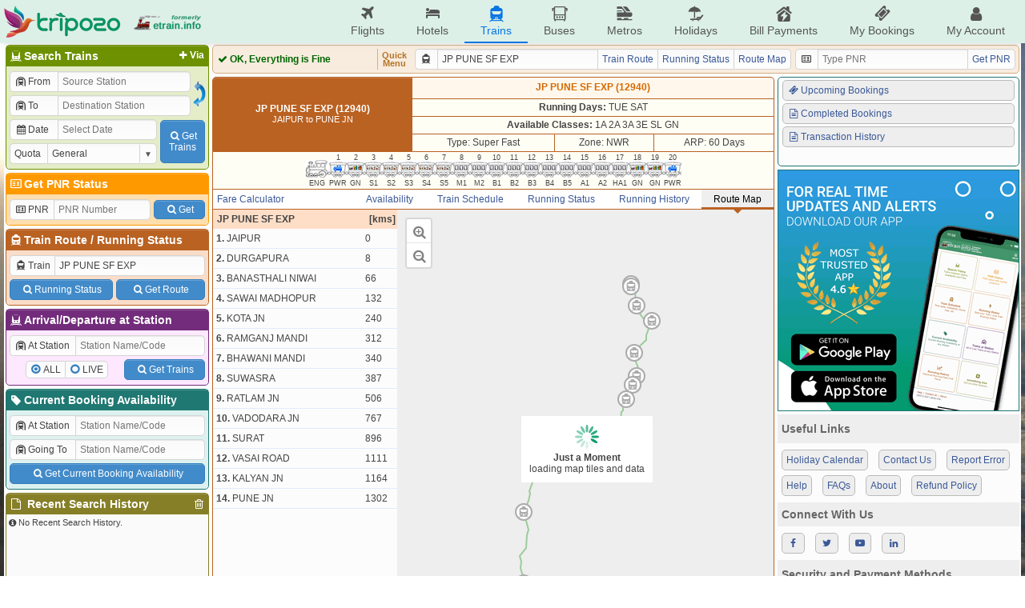

--- FILE ---
content_type: text/html; charset=UTF-8
request_url: https://etrain.info/train/Jp-Pune-Sf-Exp-12940/map
body_size: 18406
content:
<!DOCTYPE html>
<html lang="en">
<head>
	<title>Route Map of JP PUNE SF EXP (12940)</title>
	<meta name="description" content="Route Map of JP PUNE SF EXP (12940)" />
	<meta name="keywords" content="Indian Railways Reservation Enquiry, IRCTC Booking, PNR Status, Running Status, Running History, Time Table, Train Route, Route Map, Arrival/Departure, Fare Table, Train Statistics, Fare Chart, Train Composition, Indian Rail, etrain.info, erail, etrain, indianrail" />
	<meta name="custom-title" content="Indian Railways Reservation Enquiry, IRCTC Booking, PNR Status, Live Running Status, Running History, Schedule, Route Map, Confirmation Chances, Arrival/Departure, Fare, Indian Rail - etrain.info : Complete Railway Information" />
	<meta name="custom-desc" content="Indian Railways Reservation Enquiry, IRCTC Booking, PNR Status, Live Running Status, Search Trains, Availability, Running History/Statistics, Confirmation Prediction, Train Schedule, Train Route, Route Map, Arrival/Departure, Fare Table, Indian Rail" />
	<meta name="viewport" content="width=device-width, initial-scale=1.0" />
	<link rel="shortcut icon" type="image/png" href="https://etrain.info/images/favicon.png" />
	<link rel="apple-touch-icon" href="https://etrain.info/images/apple-touch-icon.png"/>
	<meta name="twitter:card" content="summary" />
	<meta name="twitter:site" content="@etraininfo" />
	<meta name="twitter:title" content="Route Map of JP PUNE SF EXP (12940) : etrain.info" />
	<meta name="twitter:description" content="Route Map of JP PUNE SF EXP (12940)" />
	<meta name="twitter:image" content="https://etrain.info/images/etrain_square.png" />
	<meta property="fb:app_id" content="182887848460889" /> 
	<meta property="og:type" content="website" /> 
	<meta property="og:title" content="Route Map of JP PUNE SF EXP (12940) : etrain.info" /> 
	<meta property="og:image" content="https://etrain.info/images/etrain_square.png" /> 
	<meta property="og:description" content="Route Map of JP PUNE SF EXP (12940)" /> 
	<link rel="alternate" media="only screen and (max-width: 640px)" href="https://m.etrain.info/train/Jp-Pune-Sf-Exp-12940/map"/><link rel="alternate" media="handheld" href="https://m.etrain.info/train/Jp-Pune-Sf-Exp-12940/map"/>	<link type="text/css" id="etraincss" href="https://etrain.info/jscss/etrain.v3.0.12.css" rel="stylesheet" />  <script type="application/ld+json">
    {
      "@context": "http://schema.org/",
      "@type": "MobileApplication",
      "name": "Tripozo",
      "aggregateRating": {
        "@type": "AggregateRating",
        "ratingValue": "4.8",
        "reviewCount": "354687"
      },
      "applicationCategory": "TravelApplication",
      "operatingSystem": "Android, iOS"
    }
  </script>
</head>
<body>
<div class="wrap">
  <script>
    /*Prevent $ Undefined (deferred) START*/ 
    var _jD = [], $ = function(f){_jD.push(f);};
    window.addEventListener("DOMContentLoaded", function(){
      $(function() {
        $.each(_jD,function(i, f){
          f();
        });
      });
    })
    /*Prevent $ Undefined (deferred) ENDS*/ 
  </script>
  <script defer src="https://ajax.googleapis.com/ajax/libs/jquery/3.6.0/jquery.min.js"></script>
  <script>
    var holiDay = {20251214:'Hanukkah Begins',20251222:'Hanukkah Ends',20251225:'Christmas Day',20251227:'Guru Govind Singh Jayanti',20260101:'New Year',20260113:'Lohri',20260114:'Makar Sankranti',20260118:'Mauni Amavasya',20260123:'Vasant Panchami',20260126:'Republic Day',20260215:'Mahashivratri',20260217:'Ramadan Begins',20260304:'Holi',20260320:'Jumat-ul-Wida / Eid-Ul-Fitr',20260326:'Ram Navmi',20260331:'Mahavir Jayanti',20260402:'Hanuman Jayanti',20260403:'Good Friday',20260405:'Easter',20260414:'Baishakhi / Hindi New Year / Ambedkar Jayanti / Bohag Bihu',20260419:'Akshay Tritiya',20260502:'Budhdha Purnima',20260527:'Eid-Ul-Adha',20260626:'Muharram',20260716:'Rath Yatra',20260729:'Guru Purnima',20260817:'Naag Panchami',20260815:'Independence Day',20260826:'Onam / Milad-un-Nabi / Id-e-Milab',20260828:'Raksha Bandhan',20260904:'Krishna Janmashtami',20260914:'Ganesh Chaturthi',20261002:'Gandhi Jayanti',20261011:'Navratra Begins',20261019:'Durga Ashtami / Maha Navami',20261020:'Dussehra',20261029:'Karva Chauth',20261106:'Dhan Teras',20261107:'Kali Puja',20261108:'Diwali / Narak Chaturdasi',20261110:'Govardhan Puja',20261111:'Bhai Duj',20261115:'Chhath Puja',20261124:'Guru Nanak Jayanti',20261204:'Hanukkah Begins',20261212:'Hanukkah Ends',20261225:'Christmas Day'};
    var currenttime = 'January 30, 2026 06:10:18';
    var cdnprefix = 'https://etrain.info/';
    var sisterDomains = ['https://tripozo.com','https://m.etrain.info'];
    var TPZ_API_PREFIX = 'https://www.tripozo.com/api/v1/'; var TPZ_WWW_PREFIX = 'https://www.tripozo.com/'; 
    var defARP = 60;
    var curropt = atob('[base64]');
    function loadCSS(s){return new Promise(function(r,f){var t=document.createElement("link");t.type="text/css",t.rel="stylesheet",t.href=s,t.onload=function(){r(),window.dispatchEvent(new CustomEvent("cssLoaded",{detail:s}))},t.onerror=function(){f(),window.dispatchEvent(new CustomEvent("cssFailed",{detail:s}))},document.head.append(t)})};
    function loadScript(s){return new Promise(function(r,f){var n=document.createElement("script");n.type="text/javascript",n.defer=!0,n.src=s,n.onload=function(){r(),window.dispatchEvent(new CustomEvent("scriptLoaded",{detail:s}))},n.onerror=function(){f(),window.dispatchEvent(new CustomEvent("scriptFailed",{detail:s}))},document.head.append(n)})};
      
    var STNCNVER = '20251201';$(function(){$("input[name=trainname]").val("JP PUNE SF EXP");$("input[name=train]").val("12940");});var js_v = '3.4.11.0';  </script>
  <script defer src="https://etrain.info/jscss/etrain.v3.4.11.0.js" type="text/javascript"></script>
  <!--[if lte IE 8]>
    <style>
      #ie-message{background:#C00;text-align:center;border-bottom:1px solid #900;color:#fff;padding:5px;}
      #ie-message a{color:#fff;}
    </style>
    <div id="ie-message">
      Apologies, etrain.info is not supported by your Browser. Please upgrade to <a href="http://www.getfirefox.com" target="_new">Mozilla Firefox</a> ,<a href="https://www.google.com/chrome/browser/" target="_new">Google Chrome</a> or <a href="http://www.opera.com/" target="_new">Opera</a>.
    </div>
  <![endif]-->
  <style>
    @media screen and (min-width: 1050px){
      body { 
        background: url('https://etrain.info/images/rainbow.jpg') no-repeat left center fixed !important; 
        background-size: cover !important;
      }
    }
  </style>

  <div class="main-header">
    <div class="main-container">
        <div class="pdud2">
          <a href="https://etrain.info/in" class="f-vcenter">
            <img class="tpz-logo" src="https://etrain.info/images/tripozo_logo_head.png" style="height:40px;width:auto;"/>
            <img src="https://etrain.info/images/logo_former_3.png" style="margin-left:15px;height:40px;width:auto;"/>
          </a>
        </div>
        <ul class="head-menu">
          <li class="menu-item"><a href="https://www.tripozo.com/flights"><i class="icon-flight"></i>Flights</a></li>
          <li class="menu-item"><a href="https://www.tripozo.com/hotels"><i class="icon-lodging"></i>Hotels</a></li>
          <li class="menu-item menu-item-selected"><a href="/in"><i class="icon-train"></i>Trains</a></li>
          <li class="menu-item"><a href="https://www.tripozo.com/buses"><i class="icon-bus"></i>Buses</a></li>
          <li class="menu-item"><a href="https://www.tripozo.com/metros"><i class="icon-metro"></i>Metros</a></li>
		      <li class="menu-item"><a href="https://www.tripozo.com/holidays"><i class="icon-holiday"></i>Holidays</a></li>
          <li class="menu-item nowrap"><a href="https://www.tripozo.com/bill-payments"><i class="icon-utilities"></i>Bill Payments</a></li>
          <li class="menu-item nowrap"><a href="https://www.tripozo.com/my/bookings"><i class="icon-ticket"></i>My Bookings</a></li>
          <li class="menu-item nowrap"><a href="https://www.tripozo.com/my/profile"><i class="icon-user"></i>My Account</a></li>
          <!-- <li class="menu-item menu-login-item signinwrapper" onclick="et.withLogin(); return false;"><i class="icon-login"></i> Sign In</li> -->
          <!-- <div class="dropmenu signoutwrapper hide">
            <li class="menu-item menu-login-item"><i class="icon-user"></i>My Account</li>
              <div class="dropmenu-content">
                <a href="https://www.tripozo.com/my/bookings"><i class="icon-ticket"></i>My All Bookings</a>
                <a href="https://www.tripozo.com/my/profile"><i class="icon-user"></i>My Profile</a>
                <a href="#logout" onclick="et.logOut(); return false;"><i class="icon-logout"></i>Sign Out</a>
              </div>
          </div> -->
        </ul>
    </div>
    <!-- <script>
      window.addEventListener("DOMContentLoaded",function(){
        $(window).on('loggedIn', function(){ $('.signinwrapper').hide(); $('.signoutwrapper').show(); });
        $(window).on('loggedOut', function(){ $('.signinwrapper').show(); $('.signoutwrapper').hide(); });
      });
    </script> -->
  </div>

  <div class="panel">
    <div id="leftbar" class="wd258 pdlr2 pdu2">
      <div class="borderbottom rnd5 bx1s">
        <h4 class="coltitle"><a href="#" class="shstnvia fltright pdr3 fs12"><i class="icon-plus"></i>Via</a><i class="icon-railways"></i>Search Trains</h4>
        <div class="colcont">
          <form id="bwstnform" onsubmit="return false;">
            <div class="flexRow">
              <div class="flexCol flexG1 minW0">
                <div class="pd2">
                  <div class="mrgd">
                    <label for="tbsfi1" style="width:60px;"><i class="icon-train-tunneled"></i>From</label>
                    <input id="tbsfi1" name="station1" placeholder="Source Station" data-autocomp='{"q":"station","icon":"train-tunneled","target":"input[name=stn1]","ipmlsugg":"station"}'/>
                  </div>
                  <input type="hidden" name="stn1"/>
                </div>
                <div class="viastnrow pd2" style="display:none;">
                  <div class="mrgd">
                    <label for="tbsfi2" style="width:60px;"><i class="icon-train-tunneled"></i>Via</label>
                    <input id="tbsfi2" name="stationvia" placeholder="Via Station" data-autocomp='{"q":"station","icon":"train-tunneled","target":"input[name=stnvia]","ipmlsugg":"station"}'/>
                  </div>
                  <input type="hidden" name="stnvia"/>
                </div>
                <div class="pd2">
                  <div class="mrgd">
                    <label for="tbsfi3" style="width:60px;"><i class="icon-train-tunneled"></i>To</label>
                    <input id="tbsfi3" name="station2" placeholder="Destination Station" data-autocomp='{"q":"station","icon":"train-tunneled","target":"input[name=stn2]","ipmlsugg":"station"}'/>
                  </div>
                  <input type="hidden" name="stn2"/>
                </div>	
              </div>
              <div class="f-hvcenter">
                <img style="width:18px;height:35px;" onmouseover="this.style.background='#DDD'; this.style.cursor='pointer';" onmouseout="this.style.background='transparent'" id="exhg" title="Exchange From & To Stations" src="https://etrain.info/images/flip_icon.gif"/>
              </div>
            </div>
            <div class="flexRow">
              <div class="flexCol flexG1 minW0">
                <div class="pd2">
                  <div class="mrgd">
                    <label for="tbsfi4" style="width:60px;"><i class="icon-calendar" id="dateicon"></i> Date</label>
                    <input id="tbsfi4" name="date" readonly="readonly" style="position:relative;z-index:1;" placeholder="Select Date" class="datepicker" data-dpo='{"min":0,"max":60,"disDays":[],"format":"{DayName:3}, {Date:2} {MonthName:3} {FullYear}"}'/>
                  </div>
                </div>
                <div class="pd2">
                  <div class="mrgd">
                    <label for="tbsfi5" style="width:60px;">Quota</label>
                    <span class="selectBox">
                      <select id="tbsfi5" name="quota"><option selected value="GN" >General</option><option  value="TQ" >Tatkal</option><option  value="PT" >Premium Tatkal</option><option  value="LD" >Ladies</option><option  value="SS" >Lower Berth / Sr. Citizen</option><option  value="DF" >Defence</option><option  value="FT" >Foreign Tourist</option><option  value="YU" >Yuva</option><option  value="HP" >Handicapped</option><option  value="DP" >Duty Pass</option><option  value="PH" >Parliament</option></select>
                    </span>
                  </div>
                </div>
              </div>
              <div class="f-hvcenter pd2">
                <button class="btn" type="submit" id="tbssbmtbtn" style="height:54px;width:56px"><i class="icon-search"></i>Get<br>Trains</button>
              </div>
            </div>
          </form>
        </div>
      </div>
      <div class="borderbottom rnd5 bx2s">
        <h4 class="coltitle"><a href="/pnr-status" style="text-decoration:none;"><i class="icon-vcard"></i>Get PNR Status</a></h4>
        <div class="colcont">
          <form id="pnrstatusform" autocomplete="off" onsubmit="return false;">
            <div class="flexRow pd2">
              <div class="mrgd mgr2">
                <label for="pnrid" style="width:55px;"><i class="icon-vcard"></i>PNR</label>
                <input maxlength="10" name="pnr" id="pnrid" placeholder="PNR Number"/>
              </div>
              <button class="btn wAuto pdlrSbtn mgl2" type="submit" id="pnrsbmt" style="height:24px;align-self:center;"><i class="icon-search"></i>Get</button>
            </div>
          </form>
        </div>
      </div>
      <div class="borderbottom rnd5 bx3s">
        <h4 class="coltitle"><i class="icon-train"></i><a href="/train-schedule" style="text-decoration:none;">Train Route</a> / <a href="/live-train-status" style="text-decoration:none;">Running Status</a></h4>
        <div class="colcont">
          <form id="trnscheduleform" autocomplete="off" onsubmit="return false;">
            <div class="pd2">
              <div class="mrgd">
                <label for="trainid"><i class="icon-train"></i>Train</label>
                <input name="trainname" id="trainid" placeholder="Train Name/Number" data-autocomp='{"q":"train","icon":"train","target":"input[name=train]","ipmlsugg":"train"}'/>
              </div>
              <input name="train" type="hidden"/>
            </div>
            <div class="nowrap flexRow pd2"><button class="btn pdlrSbtn pdud5 mgr2" type="button" id="runstssbmt"><i class="icon-search"></i>Running Status</button><button class="btn pdlrSbtn pdud5 mgl2" type="button" id="sdlesbmt"><i class="icon-search"></i>Get Route</button></div>
          </form>
        </div>
      </div>
      <div class="borderbottom rnd5 bx4s">
        <h4 class="coltitle"><i class="icon-railways"></i>Arrival/Departure at Station</h4>
        <div class="colcont">
          <form id="stationform" onsubmit="return false;">
            <div class="pd2">
              <div class="mrgd">
                  <label for="rsfi2" style="width:82px;"><i class="icon-train-tunneled"></i>At Station</label>
                  <input id="rsfi2" name="station" placeholder="Station Name/Code" data-autocomp='{"q":"station","icon":"train-tunneled","target":"input[name=stn]","ipmlsugg":"station"}'/>
              </div>
              <input type="hidden" name="stn"/>
            </div>
            <div class="flexRow pd2">
              <div class="f-hvcenter flexG1">
                <div class="mrgd" style="height:22px;">
                  <div><input type="radio" class="radioCheckBox" name="stnqt" value="all" id="stnselall" checked="checked"><label for="stnselall">ALL</label></div>
                  <div><input type="radio" class="radioCheckBox" name="stnqt" value="live" id="stnsellive"><label for="stnsellive">LIVE</label></div>
                </div>
              </div>
              <div>
                <button class="btn pdlrSbtn pdud5" type="submit" id="stnsbmtbtn"><i class="icon-search"></i>Get Trains</button>
              </div>
            </div>
          </form>
        </div>
      </div>
      <div class="borderbottom rnd5 bx0s">
        <h4 class="coltitle"><a href="/current-booking" style="text-decoration:none;"><i class="icon-tag"></i>Current Booking Availability</a></h4>
        <div class="colcont">
          <form id="cbaform" onsubmit="return false;">
            <div class="pd2">
              <div class="mrgd">
                  <label for="cbafi1" style="width:82px;"><i class="icon-train-tunneled"></i>At Station</label>
                  <input id="cbafi1" name="cbastation1" placeholder="Station Name/Code" data-autocomp='{"q":"station","icon":"train-tunneled","target":"input[name=cbastn1]","ipmlsugg":"station"}'/>
              </div>
              <input type="hidden" name="cbastn1"/>
            </div>
            <div class="pd2">
              <div class="mrgd">
                  <label for="cbafi2" style="width:82px;"><i class="icon-train-tunneled"></i>Going To</label>
                  <input id="cbafi2" name="cbastation2" placeholder="Station Name/Code" data-autocomp='{"q":"station","icon":"train-tunneled","target":"input[name=cbastn2]","ipmlsugg":"station"}'/>
              </div>
              <input type="hidden" name="cbastn2"/>
            </div>
            <div class="flexRow pd2">
              <button class="btn flexG1 pdud5" type="submit" id="cbasbmtbtn"><i class="icon-search"></i>Get Current Booking Availability</button>
            </div>
          </form>
        </div>
      </div>
      <div class="borderbottom rnd5 bx5s">
        <h4 class="coltitle"><i class="icon-trash h-gold fltright" id="clearallhistory" title="Delete All Search History"></i><i class="icon-doc"></i> Recent Search History</h4>			
        <div class="colcont" style="height:90px;overflow-x:hidden;overflow-y:auto;padding:0;">
          <div class="brhistory">
            <div><i class="icon-info-circled"></i>No Recent Search History.</div>
          </div>
        </div>
      </div>
    </div>
    <div class="flexCol wd1012 pdlr2 pdu2">
      <!-- <div class="header">
        <div class="flexRow">
          <div class="flexG1"><marquee class="flexCol bold" behavior="alternate" scrollamount="2">Welcome to etrain.info :-)</marquee></div>
          <div style="display:flex;justify-content:flex-end;width:165px" id="servertime">30-Jan-2026 06:10:18 IST</div>
        </div>
      </div> -->
      <div id="upperdata"></div>
      <div class="midheader rnd5" style="padding:4px;">
        <div class="flexRow">
          <div id="ajaxloader" class="bold flexG1 f-vcenter" style="width:198px;border-right:1px solid #d4b085;">
            <span style="color:#666;"><img class="icon" src="https://etrain.info/images/ajax_loader.svg"/> Loading, Please Wait...</span>
          </div>
          <div class="center bold pdlr5 f-hvcenter" style="line-height:10px;font-size:11px;color:#b57426;">Quick<br>Menu</div>
          <div class="pdlr5">
            <div class="mrgd wd470">
              <label for="bartrainid"><i class="icon-train"></i></label>
              <input id="bartrainid" name="trainname" placeholder="Train Name / No." data-autocomp='{"q":"train","icon":"train","target":"input[name=train]","ipmlsugg":"train"}'/>
              <input name="train" type="hidden"/>
              <a href="#" id="trnrtelnk" class="mrgd-btn">Train Route</a>
              <a href="#" id="runstslnk" class="mrgd-btn">Running Status</a>
              <a href="#" id="routemaplnk" class="mrgd-btn">Route Map</a>
            </div>
          </div>
          <div>
            <div class="mrgd wd275">
              <label for="pnrbarid"><i class="icon-vcard"></i></label>
              <input maxlength="10" name="pnr" id="pnrbarid" placeholder="Type PNR"/>
              <a href="#" id="pnrbarlnk" class="mrgd-btn">Get PNR</a>
            </div>
          </div>
        </div>
      </div>
      <div class="flexRow flexG1">
        <div id="lowerdata" class="wd660 flexCol"><table class="nocps fullw bx3s trnd5">
						<tr class="trhead udborder"><td class="bx3_bgd" rowspan="4" width="250px"><b>JP PUNE SF EXP (12940)</b><br><span class="mdtext">JAIPUR to PUNE JN</span></td><td style="background-color:#fff7eb;" colspan="4"><b> <span class="sf">JP PUNE SF EXP (12940)</b></span></td></tr>
						<tr class="even dborder"><td class="nobl" colspan="3"><b>Running Days:</b>   TUE    SAT </td></tr>
						<tr class="even dborder"><td class="nobl" colspan="3"><b>Available Classes:</b> 1A&nbsp;2A&nbsp;3A&nbsp;3E&nbsp;SL&nbsp;GN </td></tr>
						<tr class="even dborder"><td class="nobl">Type: Super Fast</td><td colspan="">Zone: NWR</td><td>ARP: 60 Days</td></tr>
						<tr class="even dborder"><td colspan="4"><div class="fs9 pdud2"><div class="inlineblock"><span></span><div etitle="Engine" class="rake rake-eng" rake=""></div><span>ENG</span></div><div class="inlineblock"><span>1</span><div etitle="Brake, Luggage cum Generator" class="rake rake-pwr" rake=""></div><span>PWR</span></div><div class="inlineblock"><span>2</span><div etitle="General" class="rake rake-gen" rake=""></div><span>GN</span></div><div class="inlineblock"><span>3</span><div etitle="Sleeper<br><small>*Click to see Layout</small>" class="rake rake-sl" rake="SL_LHB"></div><span>S1</span></div><div class="inlineblock"><span>4</span><div etitle="Sleeper<br><small>*Click to see Layout</small>" class="rake rake-sl" rake="SL_LHB"></div><span>S2</span></div><div class="inlineblock"><span>5</span><div etitle="Sleeper<br><small>*Click to see Layout</small>" class="rake rake-sl" rake="SL_LHB"></div><span>S3</span></div><div class="inlineblock"><span>6</span><div etitle="Sleeper<br><small>*Click to see Layout</small>" class="rake rake-sl" rake="SL_LHB"></div><span>S4</span></div><div class="inlineblock"><span>7</span><div etitle="Sleeper<br><small>*Click to see Layout</small>" class="rake rake-sl" rake="SL_LHB"></div><span>S5</span></div><div class="inlineblock"><span>8</span><div etitle="AC 3 Tier Economy<br><small>*Click to see Layout</small>" class="rake rake-ac" rake="3E"></div><span>M1</span></div><div class="inlineblock"><span>9</span><div etitle="AC 3 Tier Economy<br><small>*Click to see Layout</small>" class="rake rake-ac" rake="3E"></div><span>M2</span></div><div class="inlineblock"><span>10</span><div etitle="AC 3 Tier<br><small>*Click to see Layout</small>" class="rake rake-ac" rake="3A_LHB"></div><span>B1</span></div><div class="inlineblock"><span>11</span><div etitle="AC 3 Tier<br><small>*Click to see Layout</small>" class="rake rake-ac" rake="3A_LHB"></div><span>B2</span></div><div class="inlineblock"><span>12</span><div etitle="AC 3 Tier<br><small>*Click to see Layout</small>" class="rake rake-ac" rake="3A_LHB"></div><span>B3</span></div><div class="inlineblock"><span>13</span><div etitle="AC 3 Tier<br><small>*Click to see Layout</small>" class="rake rake-ac" rake="3A_LHB"></div><span>B4</span></div><div class="inlineblock"><span>14</span><div etitle="AC 3 Tier<br><small>*Click to see Layout</small>" class="rake rake-ac" rake="3A_LHB"></div><span>B5</span></div><div class="inlineblock"><span>15</span><div etitle="AC 2 Tier<br><small>*Click to see Layout</small>" class="rake rake-ac" rake="2A_LHB"></div><span>A1</span></div><div class="inlineblock"><span>16</span><div etitle="AC 2 Tier<br><small>*Click to see Layout</small>" class="rake rake-ac" rake="2A_LHB"></div><span>A2</span></div><div class="inlineblock"><span>17</span><div etitle="AC First + AC 2 Tier<br><small>*Click to see Layout</small>" class="rake rake-ac" rake="1A_2A_LHB"></div><span>HA1</span></div><div class="inlineblock"><span>18</span><div etitle="General" class="rake rake-gen" rake=""></div><span>GN</span></div><div class="inlineblock"><span>19</span><div etitle="General" class="rake rake-gen" rake=""></div><span>GN</span></div><div class="inlineblock"><span>20</span><div etitle="Brake, Luggage cum Generator" class="rake rake-pwr" rake=""></div><span>PWR</span></div></div></td></tr>
						
				</table>
				<div id="ftbln" style="display:none;">
					<table class="nocps fullw bx3s">				
							<tr class="odd dborder" style="height:5px;"><td colspan="2"></td></tr>
							<tr class="even rel"><td width="25px;" style="border-right:3px solid; background-color:#efefef;" class="rel rightarr"><a href="#" class="falcsmenu" style="color:black;text-decoration:none;white-space:nowrap;padding-left:5px;padding-right:5px;">Fare Calculator</a></td>
							<td class="nobr" style="padding-left:10px">
								
					<form id="ff"><table id="ftable" class="nocps fullw">
						<tr class="even dborder">
							<td colspan="4"><input type="hidden" name="ftrain" value="12940">Get Fare From: <span class="selectBox" style="width:130px;"><select size="1" name="src"><option selected value="JP" >JAIPUR</option><option  value="DPA" >DURGAPURA</option><option  value="BNLW" >BANASTHALI NIWAI</option><option  value="SWM" >SAWAI MADHOPUR</option><option  value="KOTA" >KOTA JN</option><option  value="RMA" >RAMGANJ MANDI</option><option  value="BWM" >BHAWANI MANDI</option><option  value="SVA" >SUWASRA</option><option  value="RTM" >RATLAM JN</option><option  value="BRC" >VADODARA JN</option><option  value="ST" >SURAT</option><option  value="BSR" >VASAI ROAD</option><option  value="KYN" >KALYAN JN</option><option  value="PUNE" >PUNE JN</option></select></span>
							To: <span class="selectBox" style="width:130px;"><select size="1" name="dest"><option  value="JP" >JAIPUR</option><option  value="DPA" >DURGAPURA</option><option  value="BNLW" >BANASTHALI NIWAI</option><option  value="SWM" >SAWAI MADHOPUR</option><option  value="KOTA" >KOTA JN</option><option  value="RMA" >RAMGANJ MANDI</option><option  value="BWM" >BHAWANI MANDI</option><option  value="SVA" >SUWASRA</option><option  value="RTM" >RATLAM JN</option><option  value="BRC" >VADODARA JN</option><option  value="ST" >SURAT</option><option  value="BSR" >VASAI ROAD</option><option  value="KYN" >KALYAN JN</option><option selected value="PUNE" >PUNE JN</option></select></span></td> 
							<td><div style="float:right;" class="smalldiv"><a name="reporterror&amp;subtype=fareerror&amp;subtypedata=12940" id="ajaxlnk" href="#" onclick="return false;"><i class="icon-attention"></i>Report Error in Fare</a>&nbsp;</div></td>
						</tr>
						<tr class="even dborder">
							<td width="75px" class="pdlr2"><span class="selectBox fullw"><select size="1" name="ad"><option  value="0" >0 Adult</option><option selected value="1" >1 Adult</option><option  value="2" >2 Adult</option><option  value="3" >3 Adult</option><option  value="4" >4 Adult</option><option  value="5" >5 Adult</option><option  value="6" >6 Adult</option></select></span></td>
							<td width="75px" class="pdlr2"><span class="selectBox fullw"><select size="1" name="ch"><option selected value="0" >0 Child</option><option  value="1" >1 Child</option><option  value="2" >2 Child</option><option  value="3" >3 Child</option><option  value="4" >4 Child</option><option  value="5" >5 Child</option><option  value="6" >6 Child</option></select></span></td>
							<td id="ftbldist">Distance: 1302 Kms.</td>
							<td>Currency: <span class="selectBox" style="width:75px;"><select size="1" name="curr"><option  value='{"r":1,"s":"&#8377;"}' >INR</option><option  value='{"r":0.0139,"s":"$"}' >USD</option><option  value='{"r":0.0205,"s":"$"}' >AUD</option><option  value='{"r":0.0108,"s":"&pound;"}' >GBP</option><option  value='{"r":0.0126,"s":"&euro;"}' >EUR</option><option  value='{"r":0.0980,"s":"&yen;"}' >CNY</option><option  value='{"r":1.513,"s":"&yen;"}' >JPY</option><option  value='{"r":0.420,"s":"&#3647;"}' >THB</option></select></span></td>
							<td>Quota: <span class="selectBox" style="width:85px;"><select size="1" name="fquota"><option value="0">General</option><option value="1">Tatkal</option></select></span></td>
						</tr>	
						<tr class="even">
							<td colspan="2" class="pdlr2"><span class="selectBox fullw"><select size="1" name="srm"><option selected value="0" >0 Sr. Adult Male</option><option  value="1" >1 Sr. Adult Male</option><option  value="2" >2 Sr. Adult Male</option><option  value="3" >3 Sr. Adult Male</option><option  value="4" >4 Sr. Adult Male</option><option  value="5" >5 Sr. Adult Male</option><option  value="6" >6 Sr. Adult Male</option></select></span></td>
							<td colspan="4" rowspan="2" id="fsubtbl"><table class="fullw nocps nolrborder"><tr class="odd lighthead1"><td>1A</td><td>2A</td><td>3A</td><td>SL</td><td>GN</td></tr><tr class="even"><td ad0="3820" ad1="4345" ch0="1920" ch1="2445" srm0="2350" srm1="4345" srf0="1980" srf1="4345">&#8377; 3820</td><td ad0="2255" ad1="2780" ch0="1125" ch1="1650" srm0="1395" srm1="2780" srf0="1180" srf1="2780">&#8377; 2255</td><td ad0="1575" ad1="1995" ch0="790" ch1="1215" srm0="985" srm1="1995" srf0="835" srf1="1995">&#8377; 1575</td><td ad0="600" ad1="765" ch0="305" ch1="470" srm0="380" srm1="765" srf0="325" srf1="765">&#8377; 600</td><td ad0="350" ad1="350" ch0="185" ch1="185" srm0="215" srm1="350" srf0="185" srf1="350">&#8377; 350</td></tr></table></td>
						</tr>
						<tr class="even">
							<td colspan="2" class="pdlr2"><span class="selectBox fullw"><select size="1" name="srf"><option selected value="0" >0 Sr. Adult Female</option><option  value="1" >1 Sr. Adult Female</option><option  value="2" >2 Sr. Adult Female</option><option  value="3" >3 Sr. Adult Female</option><option  value="4" >4 Sr. Adult Female</option><option  value="5" >5 Sr. Adult Female</option><option  value="6" >6 Sr. Adult Female</option></select></span></td>
						</tr>
					</table></form>
							</td></tr>
							<tr class="odd udborder" style="height:5px;"><td colspan="2"></td></tr>
					</table>
				</div>
				<table class="nocps fullw bx3s">
						<tr class="even dborder"><td colspan="4">
							<div id="subnav" class="subnav group" data-train="12940">
								<ul><li><a class="" href="/train/Jp-Pune-Sf-Exp-12940/availability">Availability</a></li><li>
								<a class="" href="/train/Jp-Pune-Sf-Exp-12940/schedule">Train Schedule</a></li><li>
								<a class="" href="/train/Jp-Pune-Sf-Exp-12940/live" live="train=12940">Running Status</a></li><li>
								<a class="" href="/train/Jp-Pune-Sf-Exp-12940/history">Running History</a></li><li>
								<a class="active" href="/train/Jp-Pune-Sf-Exp-12940/map">Route Map</a></li>
								</ul>
								<div class="subnav-fixitem"><a href="/train/Jp-Pune-Sf-Exp-12940/fare" class="falcsmenu">Fare Calculator</a></div>
							</div>
						</td></tr>
				</table><div id="sublowerdata" class="bx3_brd">
					<div class="flexG1 flexRow" style="min-height:600px;">
						<div id="map-panel">
							<div style="height:100%" class="flexG1 flexCol">
								<div class="pos-relative pd5 bold bx3_bgl">JP PUNE SF EXP<span style="position:absolute;right:2px;">[kms]</span></div>
								<div id="mapStnCont" style="flex:1 1 0;"></div>
							</div>
						</div>
						<div id="map-canvas" class="pos-relative">
							<div id="map-overlay" style="width:100%; background:rgba(255,255,255,0.5); text-align:center; height:100%; position:absolute; z-index:500;"><div style="left: 50%; padding: 10px; background:#FFF; margin-left: -80px; margin-top: -42px; position: absolute; top: 50%;"><img src="https://etrain.info/images/spinner_medium.svg"><br><b>Just a Moment</b><br>loading map tiles and data</div></div>
							<div id="map" style="width:100%;height:100%;border-radius: 0 0 5px 5px;"></div>
						</div>
					</div>
						<style>
			.dynbtn {width:96px;font-size:12px;}
			:root[dark] .leaflet-popup-content-wrapper, :root[dark] .leaflet-bar a, :root[dark] .leaflet-bar a:hover, :root[dark] .leaflet-popup-tip, :root[dark] #map-overlay > div{
				color: #eee !important;
				background: var(--bg) !important;
			}
			:root[dark] .leaflet-popup-content a{
				color: #00b6ff;
			}
			:root[dark] img.leaflet-tile {
				filter: invert(0.1) grayscale(0.5);
			}
		</style>
		<script>
			var etmap = {};
			etmap.gmarkers = [];
			etmap.routedata = ('1~JAIPUR~Source~12:25~0~26.92028~75.78682~^2~DURGAPURA~12:34~12:37~8~26.85488~75.78677~^3~BANASTHALI NIWAI~13:20~13:22~66~26.384~75.93549~^4~SAWAI MADHOPUR~14:25~14:45~132~26.0191~76.35744~^5~KOTA JN~15:55~16:05~240~25.22388~75.88123~^6~RAMGANJ MANDI~16:50~16:52~312~24.64403~75.93968~^7~BHAWANI MANDI~17:10~17:12~340~24.41947~75.83018~^8~SUWASRA~17:38~17:40~387~24.07002~75.64863~^9~RATLAM JN~19:30~19:40~506~23.343272~75.051585~^10~VADODARA JN~23:19~23:29~767~22.310952~73.180372~^11~SURAT~01:10~01:15~896~21.205004~72.840916~^12~VASAI ROAD~04:00~04:05~1111~19.38261~72.83195~^13~KALYAN JN~05:12~05:15~1164~19.23544~73.1311~^14~PUNE JN~08:05~Destination~1302~18.52939~73.87351~').split('^');
			etmap.trainCord = String('gwzhcDsbqmMpYaXlc@rAh]n@hUrAlUDxQn@bdChG`U|@`j@x@|]nAtUjAfVBde@hArZzA`Q|E|dBnbApOrCjYf@rWcA|OsKtpAirA|JkOl{Cg~IhLoR~qAgrBvOeItw@aIxOwBpOoExpCs{@xKgC`!iLzcAo[hQ}DldDePdTsAds@aHteJyqA~RoB~PmDnh@aHvkFyT~aGyV`[k@`IcAvhOeo@`TsAvmAuS|PgCjt@qLrPmBr[oGpU}DpPeEvzGaxBt|DqpAtOeJfRyQtlBcnBhPaMtOoHrr@eMtTyC~R_Enh@_ItyDik@joBiYzRcDzOsFf`CyoAfKiEpScM~oBafA|RuLnOkPntBmmCxPsS~v@_q@rMwJ`i@}d@zQaQjPyRdQcRddAckAdaB_lB`~@ifAzk@gn@lToXfOmQ`IyOdG_PpEeQxBkQf@oSbKiuGde@cgFhAuJdBmTna@snEfHof@`hAmeG~Isa@bA{OiJgP_MaOa!i^d!z]b_@zb@rOxPbPbLvPjGbgEbcAbPbDr^hKrRzDbmHpeBfS|BtQYxPiCfn@iQjV}FbXoIrXoG|Qi@tTnBjOlEjkAfc@fPnItm@ve@`^xZzj@vj@|OpH|OjEhYtIfS`FzS|FbYbHhYdKtQlL~R|OvI`Qti@~jA`OxQ`tBt`BfRtMpRjHhRnCfgFdVhRjBfQ!lPh@bYbBtRxBfOlEfOnIhbCf~AvRjHbtAxWzObHz{@zy@|OnIp[fLlSjGdOZlRs@pQgCrYkHla@uI`OqDvcCk~@tQeDvRq@xnCK`RV|`@]ndAC`Q^|PnCfPpGrT`QfuFvlGhYd[vOtQ`P`QzRbUzk@nu@vMxQpb@`j@pK`OhxDtbFzL|P~LhOfeIjpK|sAjgB~gI|sKjg@`q@dFhHxGbIdE~FrFhHzExG`HtI~EzGdGrHpUrZ~E|G~EdGnj@|t@x@bA`CbDhCbD~@dApEpElEdDbBbAl@f@KMtYlMvbA`f@tSrLnMpE|t@x]tOvGnPbDrOv@|Ok@lQqAhM[lUeCxMi@fSuBvt@uFrOm@xn@kFjo@}DpWcCj[{BtROrOrCjxBrsAzPzG`|@dVbS|AbqAeEt`@{BbSq@rQiDxTiRfwAwwAhToPrQ}F~tAy!tYiGdQcFtOgDh`EsUjQkDhlBki@pQiEzWgItRqHlPiMbU}WhTcLnt@_RluA_h@x`@cN|M_GzmF}pBti@oQnT_JzFuBhY}LhvD}oBjdD}pAvQ}ClnEcYzKmCbEkD`FgJzGmTfJqXlC_KfIoPxF_DvGw@vQhFtEdFhC`Hj@zHLrHvAbJtEdGpPtG`PzFlEnFxBlHLvC_@fC_B|FsMxPqBjPxCrOnDvJzH~FnFl@lHy@lO_ErQDbvB~Db`@jAjT^jSnCnrA`TbdDdZbTdCbU`BhTvBhrNdlE~i@nPfQbCdoLje@nR|C|SbId~@tZtg@tRlMnDlm@`UnYfLbQzJbO~Hls@|a@hq@n^~sAlw@tM`HzObJlPvKhVxQnY`Vvr@zg@haAjn@tYtS|XxP|Y|Sf]lTdu@|f@dXvTlM~Qzb@vr@h{BfnDfUb]b^xl@fG~P|iAn`EpGlOlMtQf|AjdBpJbPfJdStTre@hMzVtO~QrRfQ`TjSjXhVfT~PrRrJhSxFpwDfy@hQdDd_Bh^jNtBtfAhVrd@jJzOvDl[~GhS`IxzCtrBbVdNtRjFdgCdm@bPvF~ZbHjWrGzPtDrQZz|@uIpTsCnl@uFxPqB~UeEbQeEpm@_MrR[zb@zCzUTrxIcHpNFbyCwCln@KzPnBfkAhXhOxEpThErx@zRxT~Edg@vMzO`Dz_B|_@bPxEhPdL`LdPjLzYfJt!hXds@nJhU~OhJpOZbU_@lYOrZeA~|AeCrPi@n}@w@fZHlPtDnPbJzRzOrWtMvw@~T~W~KjfBdrAjWvUnLfRfSzXzg@fa@rQzInTxEfo@vFhYzCn}@vG`Qg@~VoCjY}DhuAuPdOQdPpA~QtEj|@vWrRjFhQ|HdP~M~v@ty@r_BxcB~]|[rSpH`QdBffMxDbYh@jTtC~ZpJrOhEf[jKrRpFngBzYhS|@vfIhNtQp@jcD|EzStAdb@jO`hBhr@`!|MzL~DhWvJjOzGlPtNvpCdxCxQzQvoBtuBfNzQbC~OeBvPgEdR_GhUeHt!iWhdAwElS_L`d@gCxPh@pQtBrQ`BrP!zO_AvQw[rlDeA|QJbQfFr[pCrIznAfuCrF~Otv@dfCnXn|@fPfl@bs@vkGxHvw@~DxVdGvRtGdRrIxWfg@buAdVnr@hF~QnBrO^vOgG|nCQfOt@tQbC`PfFvOzJvQlw@nsA~cD~tFtLdRvJdPrJzQhKxPdm@jdAhLrO|PnMpOpGzZdLjH|C|T|H|O~Mh@tOQ|OPll@pDhQdNvOraAfbAxOjOnjCzlCxbAxx@~QlLxRbIzRlH`V`KbUrLrPbRbHjOnExQfSlbAdIpO|`@lc@rPdOvPfFxR|E~c@nQlFjObFbs@bGhO~P`Oh[hSdMj@rToJxQoO|Ok@~OpDvUxIvJjPzQxUbYtQjZfUpFnP`GxT|GdQxGdP~Nx`@~YjcAvt@xkCdbAnlCtCrOhB|f@pBn`@pJnOhWbR|OdQ~DdQi@lQuEdQqE`TTbOhCxi@|FpObWhb@vPtTbJnC`Vc@rRwAdSy@hPpChOlGtXtKpWpJv_At[vTjIzPdI|XtNhc@dSzh@bWzVxNhLjPdPdQdsAhl@jP|Gdh@jUxMxOp_A~gDzGpWn@hPo@xWyIzPyOxHmKpO}DjPT~OzFrQzPrJnOr@dQdN`JlOnQ|KzP|JjUfCfOmG~UgUxQuNfOoA`OlDxWjKf}@ds@~GdP@jd@vEbPpPfVdm@jVtc@vQrg@dXvSdmAvUvhAyLreBzo@hh@f_DdqCrOlIhwApr@fZhPxMnOfh@vdA~MrU|PjLl|Ajp@rPjOrIvPxDfPfQf}@lGxPvLhQzJjKxUp[fD`O`AdPhCdQrJ`QxRjQxHzPnNri@lD`S~@xQGbQoD~PsFdSc^hcBiBbS_AxQcAxOu@rYj@fO`AzRhA|TXjQeBbSyGnc@iDlZgE`w@aB`_AtBnQfMfRtRlVfCdQ}BhQ{Lzc@wFdViAtOPnQh@bTnCrdAlCpPjJbc@lD|UtOvuAzHlQ~Q~QhQjMrYhR`KhW}@nOgFrVeBjQDdRjBjQfX`~AnA|PQdRgDbg@}DfZmBdImBrFaHtOyFjLwGxJ_EjEgKfIoJjG{F`GwDvFcD`H_BhGwAzG}XhlByDbQsRli@kAdFkAnH_Ebd@KjPd@jHjAjKPnC[l!q@xRuBdPcBpKKzFH`Fr@pInBlI`Lx^dEfLnV`y@nAvDtBbEfDpDtBrB|DxCnGtCzTjLbLdH|GbBjPdDbVtHpDvAfChBdDzDnBtDpAzF|@nGJvCE|BWpDo@dDaFrQaDbKc@fGeBlSgEbXwShj@{Ffi@sEb`@}B|O_CnJeAbFW|BO|DT|Dn@zDr@|B~@pBfBxCrDnDlM~KdFzEdErFhStY~AhDt@tCl@|CPfCLdC?~CYbDuBjRe@nGLrPRtIZrEdAzEpChFjDzCtBbBbHxDxBvA~DbBhFbA`DZpCHr_@h@pJ!hB^tDpApE|CzAjB|AlC|@xBf@~A!fCLrDEnEWbJYvPQzBUjAi@nB_G~MkBvDiDpFmExFaDbCyGzCaHdCqIrE_Bx@aBvA{DlEoBrDyAxDiAhE_@vCyAhU{@bEiA|DwAtCkBrCuIrNmBdEoA|Dm@vC]xDS|CBhEd@vGdLjd@rNnrAj@zHXnIFxNC|O!z`@!vOx^bnFv@fHbB`I~y@tyCbGpSzBbHrDlIrzAdxC~B`HpAdI~@lI~@|OTrI~@`IfAvD|EfJ|DhI`BzEhAfF!jGAtFq@rQM~FhFluAkAvQmLtdAc@dKJlH`@jG`Rh_BRbIQfE}@tGaBzHoFxZS`BE~BClRNhKtAf}MgA~mDLbFr@tFpg@l_Dp@nItCru@tFjpAx@~GlA~F~k@diBrC`LjDhK|EhMl@|CRjBDjB?fAe@nFoB|Z{BrP_@`RfC|OrGzOpP|PzqEblCf}@da@|WpJpPt@|~@}D|ObAhRbHjK~Exl@vW~T|IbS`K|QxQjzEdeIxL~Q~~B~cDjuAxnB`Yd[~PdJx_@nPfYvN|Q|QbJzP`I~QvMlQdQzH|lF`fBpPbJ|N|PxQj]hiC~~Ep@`Are@l}@|~BhmEzp@xfA`gAjfBt@rA~vBtjDzFtIrr@diA`qDzxEnfAvtAhq@xw@txC`dC`k@hc@nQjItItC~@H`ARbAPdC^fAL~CXnDVnAB`DBdD?nAElACjAE~CQzC[rAQtAUnDq@bGwAxAe@tAg@zCmAhAg@dAg@dAk@lCcBx@k@rAi@z{@cl@n~@al@hOkI|SuK|PwFhLsCbBQjIMzKc@|RTlPl@~Qb@hQr@jVr@`Ot@tf@rAb[d@leGnNnZ`AlhCjGlQ|@ls@`A`UxA~R|BdSbExRbFbVxGxL`DruDlbA`FtA|@TpItBfiEdjA|sJthCtJ`CfHrBzNzDtgBje@tPxEfuHhqBvMbDdgH~kBh`AnWt`Bzb@rHvBhm@zOnIbCfIrBbYxH`hChq@zLtCfhI|xBbSxFdHzBhj@fO`PvDjcGx_BfOhEzG~BdFtAtLpDts@fRvSzEhFzAlL|C|HzBfcAjXrAZhB^tEv@rEh@lBP~EZlFJzB@bBB|AAdBGdBIbBMjBQfBStEo@pZmE|AQxASdDi@z@SxA_@vJwC||AaYnRuL~HqO`NkPdO}EhOg@|Pj@`bFjy@|ThEnShDnP`BxKhCpiHjlA`U`DvUlEznEpt@~UvD~OvCtoApSdzAxSrYlEzPpDvSbGhrCt_AlOjEdV|Iz|JlgDxObFh~Blw@|fEzvA|UrI`tCr_AdlAv`@l_AbXhVtHjeDv_AzR`GveB`g@f[tJ`UpKvQtK~ThOvS|QbObPjQhQ|PpJfOpE`RhCjRVf[_CdMqBdSmG~QyIjO{CfqCkc@l@Iz@MbGeApGeAx@KrEy@dC_@|AYxNaCpEo@`BYhGaAn@Mx@Kr@Mt@Kn@O~Ce@n@MrBYbAQjAQ|OmC~@Q~@Mt@O|@KzBa@bAO|Ck@|AUn@Iv@Mt@Kn@Mt@Ml@Gl@MhB[z@Kt@Ov@Mp@MrDm@fAOt@M`AMhEy@|Cg@n}@yNj}@qNreGsaAfOwBbaEcp@dX{Er{Bwf@vOwCbrLahCrQsDvR_DbtCqn@xk@qM~a@kItrDsw@l[oHrWsFhPwCrlC{j@`!uFzlCok@pd@}KdNaDnpG_tAtm@kM|PwCnQUzShCl!rGd!vHpv@|Tn_GvdBhKbCj^|E`sL~uA~OnAdPh@hVrApaJdb@dsBbJjPIbSbAfOnBrObA`TbAzi@nD~}FrXbXb@tk@fEtxArGre@jArb@dDrxFn_@l~AxIvyH|h@fj@xBhwBhNnQ~AzSxDrP`F~RrIfRhLze@~]rbGlnErbGfnE`tEhgDzRfOrpDflChXpQlaE~xCj[tSzXxRnZjPdS|HpSpG~WnF|QbCvRzAvRn@dSBbZaA|OwAbPwBdqIc`BdaLmwBrQkChTuAfyElBxoNpJf_@U~oFxE|XDvTVtTHnRU|RiA|f@sGnlFs|@lx@gLtpKghBnvAeUdXwFf!{KzY{Nv[_Tjc@yb@h}@yhAp~BeuC`RwNlSkJ|ZuGfU_A~!!jdBrDrQ|@h!|GzPlH~RjMveC|qCrPxPdXrQzR`J`RrFbTvDxOvApOr@zOIjPs@lW}Cr}@}Hn^}Dv^uFdu@qH~t@qIdZwCfZaEpViFtW}HfOiFf`@kOz`Ac!dl@cSpPcHbJuQtO}dBxBsRrFqRvJ_SvMyVdK{Tra@qs@tC{PpAiTbCiPtJ{StLaPbJcQ`HuPpLuSxIqRhZ}u@|BkHhLoVnJsU|FyOhImR`OkMtTcOvQ_NvQkO~ImS|Iav@pBmTlJyTphA}{BbJ}Sbj@sgApBgY_DosB`I_UhZ{YlUqGv]uAhXsOpCePrDo]pOyn@`Qkk@`Xqy@xW_Nd_Beh@jzDoo@niAhVqBnC_DzCcCdAeDp@}CDqCU}MuCcHaCyCmCsG{Hsl@kz@y[oe@_Te_@o^m_BgDwRaAySoBqVsBwJiCiJwFsU{FmUOeOxF}Pxk@}v@tPuUtIgOfNyPzMmR~CyHdRaWbEkO`AgUbAwQ|DsPdLi]dMi[p`@}f@|IsOl_@sr@|NwPzSeNxO{KhZce@rJuLhQeSfMsQbOuPpQ{KfNkPnE_W~@eMzFoP`O}Lr{@mUhPqFlXkO|RmLdRmKlb@sQ`RqBvPyAdQaJdh@w!|P_QfKkPnOyPlc@uWhMuPxJqRpHmTtFeRlGyR`IkOvFmJfRgWjQmOvLqO~RsH|RwEfk@{RrO}EvSiCxPaAhOE|T~Ax}@xBrTc@tjBgIzTaArOwAvOaIhJyO|H{O`OwJbO}DhOiDfOcBnPc@`dEqC`aBmAtOR|OdAfOvBp|Bha@hQ|D`O`HtOjF`Q`C|UtAbJYza@lA~Or@bPcAhPcFrOMpO`E|PvB~RwCnt@_ZbQoAbQjHfYzJzT?rSi@z^gYrNsXzEyQwQo_@oKsSf@{O~CmUxGg!yB_PvBmRnPgO|OqBfOPhRgArXoB~YaGdRiQlS{JbUsBxOqFpPaBbQTxTaH`^sGxP?dRbE|QElPjB|PzQt_@bLzU~EnOtBjOlCtRnIdQpDhUkIvPiC~O|A`VbB~P}HvQsBbMyPcO{P{GaPf@uM{Ic_@cQ{Y?cQrD_SnKgYjHgOrb@_t@`A{K~SetA|YefCrDg_BwV__Cgm@ihF{J{Y{OgTwLgY_Ngh@_SgYkHw[g@wVaGiQaDeW~CwQnZgm@zEcVnA_S}Ce`CpIuZfJ{O~Cw`@nAoUfJk!z^gaAbQu]l!qc@tLme@rD}f@g@c`@?c[nAsl@pZwf@tj@{q@zTogAtSsYlZkGfTnAfOf@nUsDfTsNdQ_c@z@_N`GaUvt@cmAbLoPdt@qj@d^a_@zTgJvV{EfToUbGw[zJsSbV{Ov[gOx[ea@xTm^vBgObBkRoFo_@RgYfO_]xLiK`e@iLvQkH`q@qj@dYyXxcAmyAlUiQxsCyz@dkAi[la@aTdm@qWns@wLp{AiZ`SmYXwf@c@eYk@uTaA{U').split(',');
			etmap.map = null;
			etmap.mapLayer = null;
			etmap.bounds = null;
			etmap.clickEl = function(i){
				etmap.gmarkers[i].fire('click');
			}
			etmap.clear = function(){
				while (etmap.gmarkers[0]) {
					etmap.map.removeLayer(etmap.gmarkers.pop())
				}
				if (etmap.map != undefined) {etmap.map.remove();}
			};
			etmap.initialize = function(){
				etmap.clear();
				var strokeOptn = { 	g:{color:'#008000',weight:2,opacity:0.75},
									r:{color:'#ff0000',weight:2,opacity:0.75},
									y:{color:'#808000',weight:2,opacity:0.75,dashArray:'10,5'}
								};
				etmap.map = L.map('map',{center:[22.998851,81.958007],zoom:4,zoomControl:false,minZoom:4,maxZoom:16,tap:false});
				etmap.map.attributionControl.setPrefix(false);
				L.control.scale({imperial:false}).addTo(etmap.map);
				L.control.zoom({zoomInText:'<i class="icon-zoom-in" style="font-size:17px;"></i>',zoomOutText:'<i class="icon-zoom-out" style="font-size:17px;"></i>'}).addTo(etmap.map);
				//etmap.mapLayer = 	L.tileLayer('https://{s}.tiles.mapbox.com/v4/openstreetmap.1b68f018/{z}/{x}/{y}.png?access_token=pk.eyJ1IjoibWFwYm94IiwiYSI6ImNpejY4M29iazA2Z2gycXA4N2pmbDZmangifQ.-g_vE53SD2WrJ6tFX7QHmA', {
				//				attribution: '<a href="https://www.openstreetmap.org/copyright">OpenStreetMap</a> | <a href="https://etrain.info">etrain.info</a>',
				//				maxZoom: 17,
				//				scrollWheelZoom: true,
				//				closePopupOnClick: true
				//			});
				etmap.mapLayer = L.tileLayer.wms('https://bhuvan-vec1.nrsc.gov.in/bhuvan/gwc/service/wms', {
				   layers: 'india3',
				   attribution: '<a target="_blank" href="https://bhuvan.nrsc.gov.in/">Bhuvan by ISRO</a>',
				});
				etmap.mapLayer.addTo(etmap.map);
				etmap.map.addLayer(L.tileLayer.wms('https://bhuvan-vec1.nrsc.gov.in/bhuvan/gwc/service/wms', {
				   layers: 'mmi:mmi_india',
				   format: 'image/png',
				   transparent: true,
				}));
				/*
				etmap.map.addLayer(L.tileLayer('https://{s}.tiles.openrailwaymap.org/standard/{z}/{x}/{y}.png', {
								attribution: '<a target="_blank" href="https://www.openrailwaymap.org/">OpenRailwayMap</a>',
								maxZoom: 17
				}));
				*/
				function PlDcd(str, precision){
					var index = 0, lat = 0, lng = 0, coordinates = [], shift = 0, result = 0, byte = null, latitude_change, longitude_change, factor = Math.pow(10, precision || 5);
					while (index < str.length) {
						byte = null;
						shift = 0;
						result = 0;
						do{	byte = str.charCodeAt(index++) - 63;
							result |= (byte & 0x1f) << shift;
							shift += 5;
						} while(byte >= 0x20);
						latitude_change = ((result & 1) ? ~(result >> 1) : (result >> 1));
						shift = result = 0;
						do{	byte = str.charCodeAt(index++) - 63;
							result |= (byte & 0x1f) << shift;
							shift += 5;
						} while(byte >= 0x20);
						longitude_change = ((result & 1) ? ~(result >> 1) : (result >> 1));
						lat += latitude_change;
						lng += longitude_change;
						coordinates.push([lat / factor, lng / factor]);
					}
					return coordinates;
				};

				for(var i=0; i<etmap.trainCord.length;i++)
				{	var polyline = L.polyline(PlDcd(etmap.trainCord[i].substring(1).split('!').join('\\')),strokeOptn[etmap.trainCord[i].substring(0,1)]).addTo(etmap.map);
					if(etmap.bounds == null) etmap.bounds = polyline.getBounds();
					else etmap.bounds.extend(polyline.getBounds());
				}
				var panel = document.getElementById('mapStnCont');
				panel.innerHTML = '';
				var hidecount = 0;
				var stations = [];
				for (i=0;i<etmap.routedata.length;i++)
				{	var datai = etmap.routedata[i].split('~');
					var title = document.createElement('div');
					title.className = 'mapStn';
					title.innerHTML = '<span class="elText"><b>'+datai[0]+'. </b>'+datai[1]+'</span><span class="listrght">'+datai[4]+'</span>';
					panel.appendChild(title);
					var html = '<table class="nocps bx3s InfoContent">';
					html += '<tr class="trhead bx3_bgd"><td colspan="4" class="pdlr2"><b>'+datai[1]+'</b></td></tr>';
					var tdcls1 = (datai[2].search(/ETA/i) >= 0)? 'hodd':'';
					var tdcls2 = (datai[3].search(/ETD/i) >= 0)? 'hodd':'';
					html += '<tr class="odd r-xycntr"><td colspan="4"><b>Arrival</b></td></tr>';
					html += '<tr class="even r-xycntr"><td colspan="4" class="'+tdcls1+'"> '+datai[2]+'</td></tr>';
					html += '<tr class="odd r-xycntr"><td colspan="4"><b>Departure</b></td></tr>';
					html += '<tr class="even dborder r-xycntr"><td colspan="4" class="'+tdcls2+'"> '+datai[3]+'</td></tr>';
					html += '<tr><td colspan="4">&nbsp;</td></tr>';
					html += '<tr><td colspan="4" class="center"><div class="mrgd mrgd-small"><a href="#" class="mrgd-btn" onclick="etmap.map.setView(['+datai[5]+','+datai[6]+'],Math.min(etmap.map.getMaxZoom(),etmap.map.getZoom()+1),{animation:true}); return false;" style="color:#3b5998;"><i class="icon-zoom-in"></i>Zoom+</a>';
					html += '<a href="#" class="mrgd-btn" '+((i>0)?'onclick="etmap.clickEl('+(i-1)+');; return false;" style="color:#3b5998;"':'onclick="return false;" style="color:#999;" disabled="disabled"')+'><i class="icon-left-circled"></i>Prev</a>';
					html += '<a href="#" class="mrgd-btn" '+((i<etmap.routedata.length-1)?'onclick="etmap.clickEl('+(i+1)+');; return false;" style="color:#3b5998;"':'onclick="return false;" style="color:#999;" disabled="disabled"')+'>Next<i class="icon-right-circled"></i></a>';
					html += '<a href="#" class="mrgd-btn" onclick="etmap.map.setView(['+datai[5]+','+datai[6]+'],Math.max(etmap.map.getMinZoom(),etmap.map.getZoom()-1),{animation:true}); return false;" style="color:#3b5998;"><i class="icon-zoom-out"></i>Zoom-</a></div></td></tr>';
					html += '</table>';
				
					var marker = L.marker([datai[5], datai[6]],{
										icon:L.divIcon({	className: 'marker '+datai[7]+'',
															html:'<i class="icon-train"></i>',
															iconSize: [22, 22],
															iconAnchor: [11, 11],
															popupAnchor:[0,0]
														}),
						}).addTo(etmap.map).bindPopup(html);
					etmap.gmarkers.push(marker);
					title.addEventListener('click', function(e) {
						etmap.clickEl($(e.target).parent().index());
					});
					marker.addEventListener('click', function (e){
						etmap.map.panTo(this.getLatLng());
					});
					etmap.bounds.extend(L.LatLng(datai[5],datai[6]));
				}
				etmap.map.fitBounds(etmap.bounds);
				etmap.mapLayer.on('load',function(){ $('#map-overlay').hide() });
			};
			etmap.loadLib = function(){
				if(typeof L !== 'object' || typeof L.map !== 'function') 
				{	var urls = ['https://unpkg.com/leaflet@1.7.1/dist/leaflet.js', 'https://unpkg.com/leaflet@1.7.1/dist/leaflet.css'];
					$.when.apply($, $.map(urls, function(url){
										var m = url.match(/.([^.]*)$/);
										if(m[1]=='js') return $.ajax({type:'GET',url:url,dataType:'script',cache:true});
										if(m[1]=='css') return $.Deferred(function(promise){
													$('<link>', {rel:'stylesheet', type:'text/css', 'href':url}).appendTo('head').on('load', function(){
															promise.resolve();
													});
											}).promise()
									})
					).done(etmap.initialize).fail(function(){
						$('#map-overlay').html('<div class=\'red txt-center\' style=\'margin:50px 0;\'><i class=\'icon-attention fs20\'></i><br><br>Failed to load MAP library.<br>Please check your internet connection and try again.</div>');
					});
				} else etmap.initialize();
			};
			(function(){
				if(document.readyState === 'complete' || document.readyState === 'loaded'){
					(function(){
						if(window.jQuery) etmap.loadLib();
						else setTimeout(arguments.callee, 100);
					})();
				} else {
					document.addEventListener('readystatechange', function(event){
					  if (event.target.readyState === 'complete' || event.target.readyState === 'loaded') etmap.loadLib();
					});
				}
			})();
		</script></div></div>
        <div class="flexCol flexG1" style="padding-left:4px;">
          <div class="flexG1 borderbottom rnd5 bx0_brd">
            <div style="position: sticky; top:2px" class="pdd5">
              <div class="pendingBookingContainer pdlr5"></div>
                            <a href="https://www.tripozo.com/my/bookings#view=upcoming" class="blocklink round mglr0"><i class="icon-ticket"></i>Upcoming Bookings</a>
              <a href="https://www.tripozo.com/my/bookings#view=completed" class="blocklink round mglr0"><i class="icon-doc-text"></i>Completed Bookings</a>
              <a href="https://www.tripozo.com/my/bookings#view=all" class="blocklink round mglr0"><i class="icon-doc-text"></i>Transaction History</a>
            </div>
            <!-- <iframe class="sisterFrames" src="https://www.tripozo.com/userStore.html" style="display:none;"></iframe> -->
          </div>
          <div class="borderbottom">
            <img src="https://etrain.info/images/DownloadApp_SQ.png" style="display:block;" usemap="#image-map"/>
            <map name="image-map">
                <area target="_blank" alt="Get it on Play Store" href="https://play.google.com/store/apps/details?id=info.etrain.in" coords="149,243,13,204" shape="rect">
                <area target="_blank" alt="Download on the App Store" href="https://apps.apple.com/in/app/indian-railways-information/id1578003586" coords="16,250,148,291" shape="rect">
            </map>
          </div>
          <div>
            <div>
              <p class="fs14 pd5 bold" style="background-color: #EEE; color:#666">Useful Links</p>
              <div class="pdud5">
                <a class="blocklink inlineblk round" href="/page/calendar">Holiday Calendar</a>
                <a class="blocklink inlineblk round" href="/contactus">Contact Us</a>
                <a class="blocklink inlineblk round" href="#reporterror" id="ajaxlnk" name="reporterror" onclick="return false;">Report Error</a>
                <a class="blocklink inlineblk round" href="/help">Help</a>
                <a class="blocklink inlineblk round" href="/page/faqs">FAQs</a>
                <a class="blocklink inlineblk round" href="/about">About</a>
                <a class="blocklink inlineblk round" href="https://www.tripozo.com/page/refundpolicy">Refund Policy</a>
              </div>
            </div>
            <div>
              <p class="fs14 pdlr5 pdud2 bold" style="background-color: #EEE; color:#666">Connect With Us</p>
              <div class="pdud5">
                <a class="blocklink inlineblk round" href="https://www.facebook.com/TripozoIN" target="_blank"><i class="icon-facebook"></i></a>
                <a class="blocklink inlineblk round" href="https://twitter.com/Tripozo" target="_blank"><i class="icon-twitter"></i></a>
                <a class="blocklink inlineblk round" href="https://www.youtube.com/channel/UCt7m2Ymp5vMwE5880ZN_Y8A" target="_blank"><i class="icon-youtube"></i></a>
                <a class="blocklink inlineblk round" href="https://www.linkedin.com/company/Tripozo" target="_blank"><i class="icon-linkedin"></i></a>
              </div>
            </div>
            <div>
              <p class="fs14 pd5 bold" style="background-color: #EEE; color:#666">Security and Payment Methods</p>
              <div class="pdud5">
                <span class="payicons nb mglr2 mgud2"></span>
                <span class="payicons upi mglr2 mgud2"></span>
                <span class="payicons rupay mglr2 mgud2"></span>
                <span class="payicons visa mglr2 mgud2"></span>
                <span class="payicons master mglr2 mgud2"></span>
              </div>
            </div>
            <div class="txt-center pdu5">Formerly etrain.info</div>
            <div class="txt-center pdud5">&copy;2026 Tripozo Private Limited</div>
          </div>
        </div>
      </div>
    </div>
  </div>
  <script type="text/javascript">
    function delayedAdLoad(){
      setTimeout(function(){
        var element = document.createElement("script");
        element.src = "https://pagead2.googlesyndication.com/pagead/js/adsbygoogle.js";
        document.body.appendChild(element);
      }, 3000);
    }
    if (window.addEventListener) window.addEventListener("load", delayedAdLoad, false);
    else if (window.attachEvent) window.attachEvent("onload", delayedAdLoad);
    else window.onload = delayedAdLoad;
  </script>
	<script async src="https://www.googletagmanager.com/gtag/js?id=G-LYZWXSTR00"></script>
	<script>
	  window.dataLayer = window.dataLayer || [];
	  function gtag(){dataLayer.push(arguments);}
	  gtag('js', new Date());

	  gtag('config', 'G-LYZWXSTR00');
	</script>
  <script>
    (function(i,s,o,g,r,a,m){i['GoogleAnalyticsObject']=r;i[r]=i[r]||function(){
    (i[r].q=i[r].q||[]).push(arguments)},i[r].l=1*new Date();a=s.createElement(o),
    m=s.getElementsByTagName(o)[0];a.async=1;a.src=g;m.parentNode.insertBefore(a,m)
    })(window,document,'script','https://www.google-analytics.com/analytics.js','ga');

    ga('create', 'UA-28611910-1', 'etrain.info');
    ga('send', 'pageview');
  </script>
  <div id="dummyid"></div>
</div>
</body>
</html>